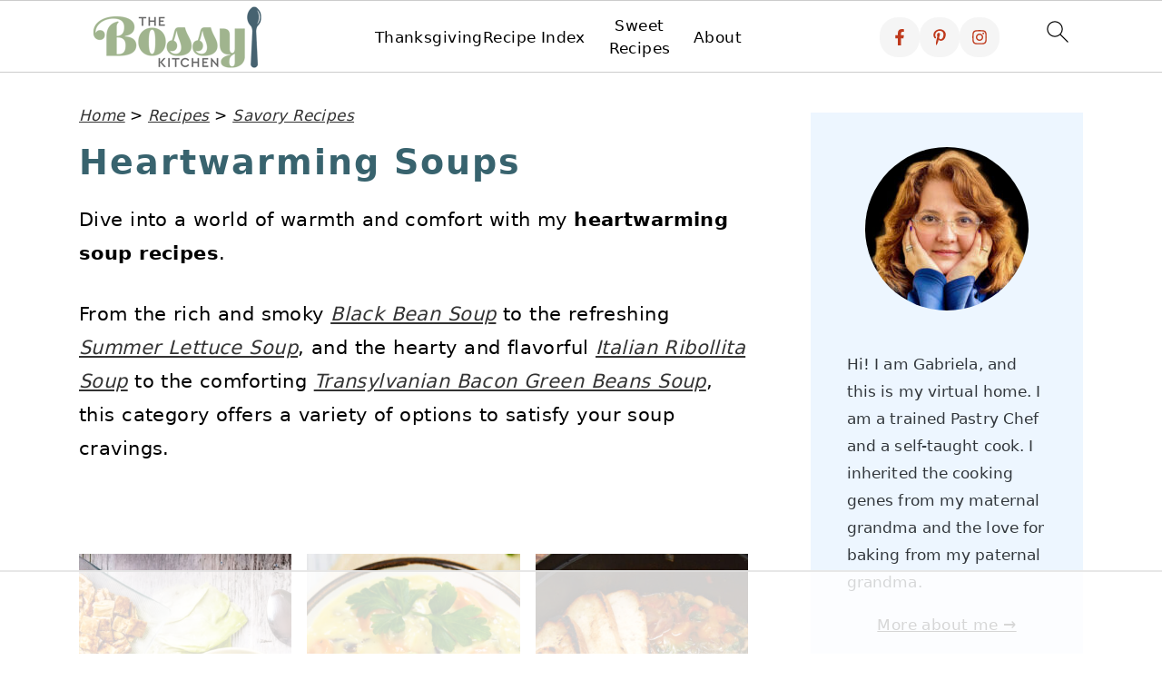

--- FILE ---
content_type: text/plain
request_url: https://rtb.openx.net/openrtbb/prebidjs
body_size: -229
content:
{"id":"b93f64e4-61db-49e6-b394-54d5d4a4fc6e","nbr":0}

--- FILE ---
content_type: text/plain
request_url: https://rtb.openx.net/openrtbb/prebidjs
body_size: -229
content:
{"id":"65e1199b-6689-425d-830a-defc527c019b","nbr":0}

--- FILE ---
content_type: text/plain; charset=utf-8
request_url: https://ads.adthrive.com/http-api/cv2
body_size: 5197
content:
{"om":["00xbjwwl","08dad6bq","08tx68p2","0g2yemxr","0gwumwsd","0i2rwd3u","0izvciqr","0k4mo2mx","0m1hhuu3","0m8qo0fk","0z07gkq1","1011_302_56233497","10316780-d565-4c58-a489-f4d5126cbe0a","10ua7afe","11142692","1185:1610117185","1185:1610117298","11896988","11999803","12010080","12010084","12010088","12040874","12074186","12084097","124842_2","124843_3","124844_2","124845_2","124847_2","124848_2","132mm3wg","1453468","1501804","15t91yo5","1610117185","1610266048","1610266147","1610272343","165e91e8-d31b-4478-b177-ee18c8e1be7c","17_24724431","1a1lwgs2","1ehgbkb3","1plg15uk","1q1jmq4d","1rss816r","1ta7ntky","1ukslvux","1wm6zgdp","1x3hr6op","1ykrnbi3","1ymfvj0u","1z1xkxu1","2132:43435717","2132:43435725","2132:43966037","2132:43966086","21dx9lvm","2249:782687798613","2249:782690968239","22kwlaqe","2307:019flh5a","2307:08dad6bq","2307:2h125gh2","2307:2rhihii2","2307:3nhww7ef","2307:3xh2cwy9","2307:4gwjjizv","2307:74z5vm6r","2307:76d9w8jy","2307:85khncxt","2307:8c55u1ql","2307:8jbvjbqi","2307:9mf9bi98","2307:abhu2o6t","2307:ag5h5euo","2307:aodopxzf","2307:at4uoecy","2307:azkwe2mp","2307:b1n47h9n","2307:bncmk4g0","2307:bpjsfc2k","2307:c0giwiin","2307:cbg18jr6","2307:cdfpqrii","2307:e1jar0bn","2307:fhy3fagz","2307:fvdjbmxp","2307:g4o65yj3","2307:gbl1wz19","2307:gzytfr82","2307:hl4tvc28","2307:hw7cz92s","2307:isw64mwt","2307:jaes2uyd","2307:kcc6i7p0","2307:kd2xr7ic","2307:khrc9fv4","2307:lcbz90gp","2307:m1yuyc58","2307:m3i0vxvt","2307:m3jb38o7","2307:m653hf8n","2307:ms50j0oi","2307:ng6uy4w7","2307:oc803pb0","2307:pd021fla","2307:pitkvblx","2307:pqo0xp44","2307:purncoqw","2307:q8ann0zu","2307:qmza5nj2","2307:rfte75zc","2307:rmqoo0ef","2307:sj78qu8s","2307:sn9aqvcn","2307:sr2odp2k","2307:sze636fg","2307:tf7s4ffn","2307:u8yj8axr","2307:v9es8f6w","2307:vhhnahso","2307:w974gonj","2307:x8ir5b55","2307:xohha2et","2307:xowb4bvd","2307:yp80np7c","2319_66419_10629602","2319_66419_12286441","23266958","2409_25495_176_CR52092918","2409_25495_176_CR52092921","2409_25495_176_CR52162012","2409_25495_176_CR52162021","24694815","25","25_l18z90sj","2676:85807307","2715_9888_521167","2760:176_CR52092921","2760:176_CR52150651","28347585","28522962","28929686","28933536","29414696","29451548","29_671479937","2h125gh2","2hn3rc5z","2jjp1phz","2k711cpd","2uuipn6j","2xu9ksr7","2yyxkroj","3278075-18446744072673958336","3278076-18446744072673958336","3278081-18446744072673958336","3278083-18446744072673958336","3278084-18446744072673958336","32l2n30b","33419362","33441707","33534553","33603859","33604084","33605023","34534170","34534189","3490:CR52092918","3490:CR52092919","3490:CR52092921","3490:CR52092922","3490:CR52092923","3490:CR52092959","3490:CR52144953","3490:CR52162019","3490:CR52162022","34975521","352434_354_660e5fef0c47f653c6684fe5","35721498","35776984","35776986","35hah0vl","36119278","3658_106750_hvnfi80x","3658_106750_zgfnr75h","3658_145098_4gwjjizv","3658_15113_pd021fla","3658_151643_f18cad75","3658_151643_kjq0lnk5","3658_151643_pqn44nv6","3658_151643_spv5lpyq","3658_15180_08dad6bq","3658_152738_kd2xr7ic","3658_153983_4a6f92i2","3658_157655_g2ua3qul","3658_175625_4hfpibvx","3658_175625_ws5y5xiy","3658_18152_abhu2o6t","3658_18152_tlbbqljf","3658_206091_T24468212","3658_206752_3nhww7ef","3658_209849_xohha2et","3658_213630_vhhnahso","3658_21920_ozoeylho","3658_228061_mj17wo4c","3658_583085_81f82n7d","3658_67113_132mm3wg","3658_78719_qmza5nj2","3658_83553_at4uoecy","39_76_4e952708-120d-4014-9d12-ec39c34c83ea","3LMBEkP-wis","3n588bx4","3nhww7ef","3x0i061s","3xh2cwy9","40062886","409_189408","409_192546","409_192561","409_213930","409_213938","409_216366","409_216404","409_216406","409_216416","409_216496","409_216506","409_225978","409_225982","409_225990","409_226314","409_226322","409_226374","409_227223","409_227229","409_227255","409_227256","409_227257","409_230727","409_230737","4114:catalina-73780","4114:catalina-73781","42179393","42231876","43966086","44145115","44629254","47141847","47183748","47183761","47210038","47633464","47745490","47745504","47745534","481703827","48630119","48937115","4a5zgqak","4aqwokyz","4fk9nxse","4gwjjizv","4hfpibvx","4u612wtl","4ux5i44y","4y6jsq1i","51k0nnrq","523_354_6169","523_354_6242","523_354_6244","523_354_6255","523_354_660e5fec0c47f653c6684fd5","523_354_660e5fec0c47f653c6684fd8","534930","534932","53v6aquw","54020815","541i13ag","54639987","5510:1a1lwgs2","5510:910ejarm","5510:9jthdrjt","5510:g4o65yj3","5510:gt73iz6e","5510:pd021fla","5510:pqo0xp44","55116643","55116649","55651486","55693391","55693404","55712989","557_409_213944","557_409_228105","558_93_4aqwokyz","558_93_55xalmqs","558_93_597u1cnu","558_93_59gpgohn","558_93_6q5nlqeg","558_93_abhu2o6t","558_93_b1n47h9n","558_93_c0giwiin","558_93_cjdrzael","558_93_coy3a5w5","558_93_fhy3fagz","558_93_ldv3iy6n","558_93_n98fponh","558_93_oz31jrd0","558_93_qmbyj6td","558_93_tlbbqljf","558_93_toiqqyup","558_93_u3i8n6ef","558_93_uouzsyfv","558_93_xohha2et","558_93_yi6qlg3p","558_93_zgfnr75h","55965333","55hkabwq","55xalmqs","56165717","56341213","56624343","56687061","56873558","5700:648470192","57140091","57868672","578835264","585jtxb8","58853467","5926537545","597079154","5aoq7xwf","5dy04rwt","5r196al8","6026534513","603485497","608454256","608454263","608454267","60884327","608862824","61083100","61210708","61210719","6126567013","6126568405","6126573187","6126573203","61268737","612689301","61444664","617857624","61932933","61952141","619765138","62086724","62086730","62552939","626973455","630607241","638505146","639660288","6547_67916_OtC90dh3QueRv7ncQbJ5","6597949","668276950","66tctort","679267339","680_99480_608862824","680_99480_638505146","680_99480_638505156","680_99480_638505161","680_99480_638505176","680_99480_686985216","684193504","684340670","688061742","688064625","688070999","688078501","689121999","689135169","690036191","690830537","694906156","694911946","6dgg5u4i","6ep963cu","6k5gjis0","6n4lqydf","6os0lblf","6q5nlqeg","7255_121665_catalina-73780","7255_121665_catalina-73781","7354_217088_81260956","7379211","750h8kd9","76d9w8jy","7736472","7736477","776506799745","776509217925","782690968293","7829835","78402012","784880263591","7928694","7950269","7963682","79684373","79684378","79684380","7969182","7972225","7981054","7981058","7981066","7995497","7995498","7995499","7997102","7997217","7m7ati43","7sd9iy3r","7u7wdnmk","8002119","8002122","8003577","8003598","8003839","8003859","8003964","8007244","8010898","8011272","8016065","8029311","8029604","8029650","80300234","8035726","8047694","8051522","8051523","8052353","8052355","8052361","8052367","8052368","8052369","80528737","8060634","8060639","8061986","8062971","8063325","8063327","8064027","8064148","8064159","8072629","80tz38da","81082293","81260729","81709078","81f82n7d","83468591","83468925","84105_751170818","84105_751170820","84105_751170828","84257342","84977121","84989388","84989478","84pjnyid","85461668","85461672","85461674","8564740","85914605","85914606","85khncxt","8c55u1ql","8jbvjbqi","8k52kzb5","8w4klwi4","8xg9dv0z","9057/0328842c8f1d017570ede5c97267f40d","910ejarm","9jthdrjt","9sucfw1q","9tow5bh2","9uv8wyk4","9z1qb24e","9zl41y5m","abhu2o6t","ad7uzabl","afj9gzwx","afjnq5p7","ag5h5euo","ah728kx4","alk5vl0c","aodopxzf","ar2om0iw","at4uoecy","awau51f3","azkwe2mp","b1n47h9n","b4160zb9","b4q4z3ja","b845twt9","bcklplfx","bncmk4g0","bqfph6x7","c0giwiin","c46jmaeb","c5hosoph","c9aa5fde","camvdmps","catalina-73781","cbg18jr6","cncym9jw","coy3a5w5","cr-6ovjht2eu9vd","cr-6ovjht2euatj","cr-96vv5k6vu9xg","cr-9j4t4fcrxdrgv2","cr-miu6zi3wwirgv2","ctcfxso9","cubkv9ne","de48lj30","dizme3dt","dlkdd3ia","do3loxkl","dowfr01i","dt9vgnj9","dxok196d","e0l6elix","e1jar0bn","e8mn9559","ee6v10mo","exosfkfu","ezpm9hr2","f18cad75","f6onaxdy","fbpxdx3y","ffh44y75","ffragk0z","fg32jhqa","fhy3fagz","fj2c52oq","fjp0ceax","fkdx98ve","fnrw03yb","fvdjbmxp","fxcpg5qg","g2ua3qul","g4m2hasl","g4o65yj3","g81ji1qs","g92n4km8","g9vwfj4l","gbwct10b","gigdiuwf","gs7wif3i","gzytfr82","h6sw9dct","hk2nsy6j","hl4tvc28","hvnfi80x","hw7cz92s","hz5bfuj6","i90isgt0","ib1o62yz","ic27tfj8","icajkkn0","iq4oa5lu","isw64mwt","iv075zbz","ivmqyjrj","j1or5y5m","j3olimsl","j58m06fh","jb75l2ds","jy61oxfj","k1i27i69","k6ovs8n2","kbapdg4y","kcc6i7p0","kdwm0bkk","khrc9fv4","kjq0lnk5","kk5768bd","klbjd0w3","kse34ky2","ky7c4860","kz6zmwva","l18z90sj","l1n5h3lu","ldv3iy6n","ljlopoyc","lpv7vmvz","lqt936fp","lui7w03k","lz2qtkhh","m1yuyc58","m3jb38o7","m4luij1n","mfdmlfz6","mgm9dspt","mj17wo4c","mlixtkvs","mu569unk","mv77eckh","n1gl6295","n2whzkht","n3egwnq7","n554ephp","n98fponh","ng6uy4w7","nj6ku2d0","nopxb826","nq5k861q","ns1qdokv","ns92t3ad","nuis5ks2","o2fdr5bz","o92tobh2","oc803pb0","og3cve73","oril4wg7","oupfc1km","oz31jrd0","ozoeylho","p7kq1mt6","p8pu5j57","pagvt0pd","pd021fla","pek2ovv0","ppn03peq","pqn44nv6","pqo0xp44","pqxeox1i","prq4f8da","pu3lujl3","purncoqw","pywaefiy","q2jn8yjx","q2w4hfy3","q79txt07","qifbn9ag","qmbyj6td","qqdvsvih","qqmeqgef","qqvgscdx","qt0j7l4u","quo1qs6e","qvymc7o8","qwgiv8yw","qydza7k1","r762jrzq","r8x9lxhm","rcue9ik0","rmqoo0ef","rmwej97v","ro7kwz2m","rq1f58bc","rrmunxob","rujev9ib","ryfhfcq0","s095vo10","s37ll62x","s45eecb8","s5mud2li","sbkk6qvv","seq44sof","shh8hb8h","sishbmsl","sj78qu8s","sk2xijcb","slmbx3it","smgdipm5","sn9aqvcn","spv5lpyq","sr2odp2k","svinlp2o","sze636fg","szhb815v","szqvchu2","t2fefc9c","t9y1jxrl","tf7s4ffn","tlbbqljf","trovgi9c","tzf3mp48","u4ln9do8","u4sze3sn","u8yj8axr","uairgv6y","up1x0z4x","urlu21be","uuajb6pu","uxm3qgnk","v2pqc8qz","v3kusmia","v4rfqxto","v945wwim","vae7wn9v","vbce37jq","ven7pu1c","vfikea6i","vh9j7sz7","vhhnahso","vktwfsm6","vtrsauyl","vtwp5667","vxxhhz0o","w974gonj","wfqgu54f","wm1gm776","woqn2l7k","wvotr7da","wvrrqs5b","x9qfv337","xVdxhaX5R8o","xo47f6nz","xohha2et","xph9czdu","xpmadodl","xqlbyyzk","xyp8y9e4","xyzlviyw","y0pcas13","y1s8hmsl","yd3rp1tp","yi6qlg3p","ykhufmpv","yp80np7c","yqh121js","yr9kjx39","yvujj231","z5lxkviu","zb6f7osj","ze7koq7g","zgfnr75h","zhofofep","ziox91q0","zsjck32z","ztlksnbe","zvfjb0vm","zw6jpag6","zx0g0416","7979132","7979135"],"pmp":[],"adomains":["1md.org","a4g.com","about.bugmd.com","acelauncher.com","adameve.com","adelion.com","adp3.net","advenuedsp.com","aibidauction.com","aibidsrv.com","akusoli.com","allofmpls.org","arkeero.net","ato.mx","avazutracking.net","avid-ad-server.com","avid-adserver.com","avidadserver.com","aztracking.net","bc-sys.com","bcc-ads.com","bidderrtb.com","bidscube.com","bizzclick.com","bkserving.com","bksn.se","brightmountainads.com","bucksense.io","bugmd.com","ca.iqos.com","capitaloneshopping.com","cdn.dsptr.com","clarifion.com","cotosen.com","cs.money","cwkuki.com","dallasnews.com","dcntr-ads.com","decenterads.com","derila-ergo.com","dhgate.com","dhs.gov","digitaladsystems.com","displate.com","doyour.bid","dspbox.io","envisionx.co","ezmob.com","fmlabsonline.com","g123.jp","g2trk.com","gadmobe.com","getbugmd.com","goodtoknowthis.com","gov.il","guard.io","hero-wars.com","holts.com","howto5.io","ice.gov","imprdom.com","justanswer.com","liverrenew.com","longhornsnuff.com","lovehoney.com","lowerjointpain.com","lymphsystemsupport.com","media-servers.net","medimops.de","miniretornaveis.com","mobuppsrtb.com","motionspots.com","mygrizzly.com","myrocky.ca","national-lottery.co.uk","nbliver360.com","ndc.ajillionmax.com","niutux.com","nordicspirit.co.uk","notify.nuviad.com","notify.oxonux.com","own-imp.vrtzads.com","paperela.com","parasiterelief.com","peta.org","pfm.ninja","pixel.metanetwork.mobi","pixel.valo.ai","plannedparenthood.org","plf1.net","plt7.com","pltfrm.click","printwithwave.co","privacymodeweb.com","rangeusa.com","readywind.com","reklambids.com","ri.psdwc.com","rtb-adeclipse.io","rtb-direct.com","rtb.adx1.com","rtb.kds.media","rtb.reklambid.com","rtb.reklamdsp.com","rtb.rklmstr.com","rtbadtrading.com","rtbsbengine.com","rtbtradein.com","saba.com.mx","securevid.co","servedby.revive-adserver.net","shift.com","smrt-view.com","swissklip.com","taboola.com","tel-aviv.gov.il","temu.com","theoceanac.com","track-bid.com","trackingintegral.com","trading-rtbg.com","trkbid.com","truthfinder.com","unoadsrv.com","usconcealedcarry.com","uuidksinc.net","vabilitytech.com","vashoot.com","vegogarden.com","viewtemplates.com","votervoice.net","vuse.com","waardex.com","wapstart.ru","wdc.go2trk.com","weareplannedparenthood.org","webtradingspot.com","xapads.com","xiaflex.com","yourchamilia.com"]}

--- FILE ---
content_type: text/plain
request_url: https://rtb.openx.net/openrtbb/prebidjs
body_size: -85
content:
{"id":"b9a88598-8952-4418-8ada-e036bbe5b521","nbr":0}

--- FILE ---
content_type: text/plain
request_url: https://rtb.openx.net/openrtbb/prebidjs
body_size: -229
content:
{"id":"a3c8a0c3-171f-4f03-adbe-cd139fa9c509","nbr":0}

--- FILE ---
content_type: text/plain; charset=UTF-8
request_url: https://at.teads.tv/fpc?analytics_tag_id=PUB_17002&tfpvi=&gdpr_consent=&gdpr_status=22&gdpr_reason=220&ccpa_consent=&sv=prebid-v1
body_size: 56
content:
MjNhOGYxYmYtZmYyOC00NTAzLTg0MTMtNjBjZDE3NGM0ODFmIzctNw==